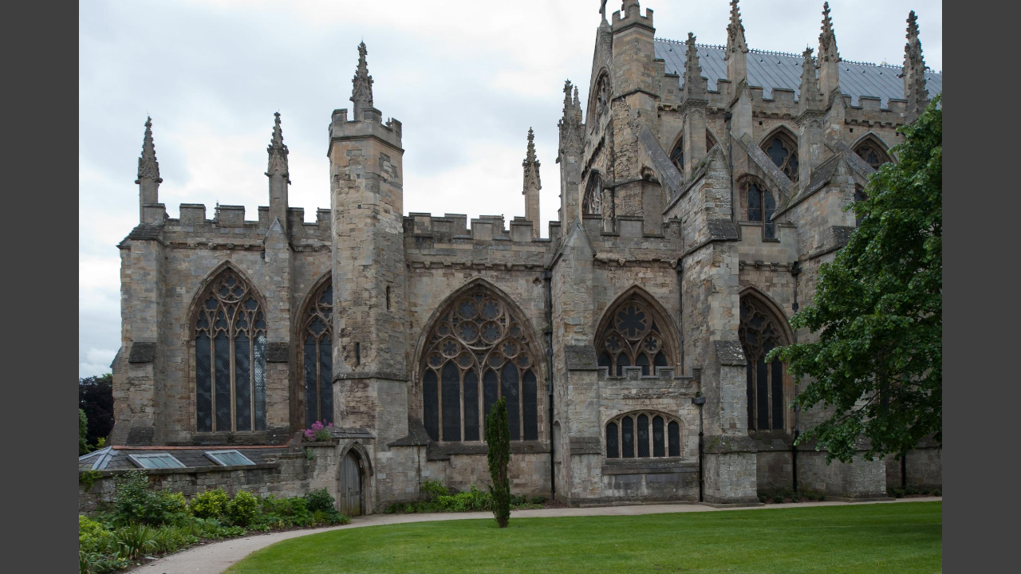

--- FILE ---
content_type: text/html
request_url: https://mcid.mcah.columbia.edu/media/image?2421_00055=
body_size: 565
content:
<!DOCTYPE html><html style=height:100%><meta content="width=device-width,initial-scale=1" name=viewport><meta content=#000 name=theme-color><meta charset=utf-8><title>Media Center for Art History</title><link href=https://learn.columbia.edu/themes/mcah_theme/favicon.ico rel="shortcut icon" type=image/x-icon> <script src=https://cdnjs.cloudflare.com/ajax/libs/openseadragon/2.4.0/openseadragon.min.js></script> <body style=margin:0;background:#3f3f3f;height:100%><div id=osd style=width:100%;height:100%></div> <script>var url=window.location.href;url=url.replace('=','').split("?").pop();var dir=url.split("_").shift();const match = url.substr(0, 4).match(/(0809|0910|1011|1213|1314|1415|1516|1617|1718|1819|1920|2021|2122|2223|2224|2023|2324|2425|2526)/);dir = match ? match[1] : "other";let rotate = dir==="2023" || dir ==="2224" ? true : false;OpenSeadragon({id:"osd",visibilityRatio:.5,navigationControlAnchor:OpenSeadragon.ControlAnchor.BOTTOM_RIGHT,showRotationControl: rotate,prefixUrl:'./images/image-files/',tileSources:["images/"+dir+"/"+url+"/"+url+".dzi"]});</script>